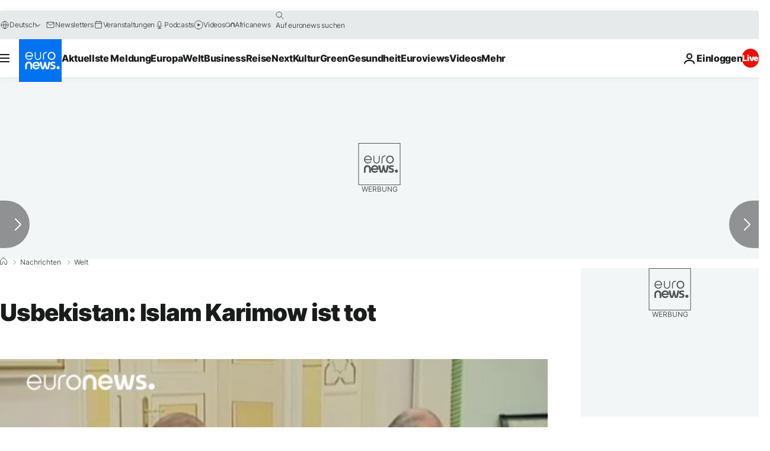

--- FILE ---
content_type: application/javascript
request_url: https://ml314.com/utsync.ashx?pub=&adv=&et=0&eid=84280&ct=js&pi=&fp=&clid=&if=0&ps=&cl=&mlt=&data=&&cp=https%3A%2F%2Fde.euronews.com%2F2016%2F09%2F02%2Fusbekischer-prasident-karimow-gestorben&pv=1769990542230_w2wwvxubd&bl=en-us@posix&cb=5395542&return=&ht=&d=&dc=&si=1769990542230_w2wwvxubd&cid=&s=1280x720&rp=&v=2.8.0.252
body_size: 710
content:
_ml.setFPI('3658728058821541931');_ml.syncCallback({"es":true,"ds":true});_ml.processTag({ url: 'https://dpm.demdex.net/ibs:dpid=22052&dpuuid=3658728058821541931&redir=', type: 'img' });
_ml.processTag({ url: 'https://idsync.rlcdn.com/395886.gif?partner_uid=3658728058821541931', type: 'img' });
_ml.processTag({ url: 'https://match.adsrvr.org/track/cmf/generic?ttd_pid=d0tro1j&ttd_tpi=1', type: 'img' });
_ml.processTag({ url: 'https://ib.adnxs.com/getuid?https://ml314.com/csync.ashx%3Ffp=$UID%26person_id=3658728058821541931%26eid=2', type: 'img' });
